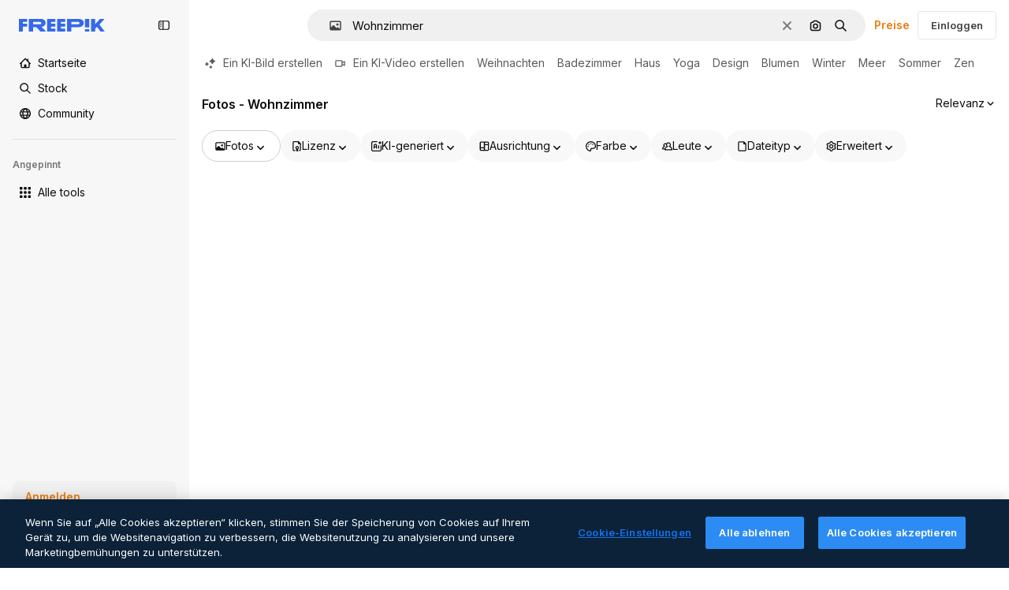

--- FILE ---
content_type: text/javascript
request_url: https://static.cdnpk.net/_next/static/chunks/8365-21b127aefac5c319.js
body_size: 9901
content:
!function(){try{var e="undefined"!=typeof window?window:"undefined"!=typeof global?global:"undefined"!=typeof self?self:{},t=(new e.Error).stack;t&&(e._sentryDebugIds=e._sentryDebugIds||{},e._sentryDebugIds[t]="68fb2cfe-f0b8-4038-900a-4abfe47c8367",e._sentryDebugIdIdentifier="sentry-dbid-68fb2cfe-f0b8-4038-900a-4abfe47c8367")}catch(e){}}(),(self.webpackChunk_N_E=self.webpackChunk_N_E||[]).push([[8365,8846],{10226:function(e,t,r){"use strict";r.d(t,{x:function(){return n.x}});var n=r(79992)},3792:function(e,t,r){"use strict";r.d(t,{h:function(){return u}});var n=r(97458),a=r(16388),o=r.n(a);let i=Object.freeze({"&":"&amp;","<":"&lt;",">":"&gt;",'"':"&quot;","'":"&apos;"}),l=RegExp("[".concat(Object.keys(i).join(""),"]"),"g"),s=e=>i[e],c=(e,t)=>{switch(typeof t){case"object":if(null===t)return;return t;case"number":case"boolean":case"bigint":return t;case"string":return t.replace(l,s);default:return}},u=e=>{let{data:t}=e;return(0,n.jsx)(o(),{children:(0,n.jsx)("script",{type:"application/ld+json",dangerouslySetInnerHTML:{__html:JSON.stringify(t,c)}})})}},54256:function(e,t,r){"use strict";r.d(t,{h:function(){return n.h}});var n=r(3792)},97230:function(e,t,r){"use strict";r.d(t,{_:function(){return h}});var n=r(97458),a=r(25983),o=r(10893),i=r(52983),l=r(78510),s=r(149),c=r(64809),u=r(52526),d=r(38529),p=r(91394),g=r(51780);let m=()=>{let{pathname:e}=(0,g.useRouter)(),t=!e.includes("/search")&&!e.includes("/author"),r=(0,p.d)();return t&&!r},f=e=>{let{link:t,theme:r="border"}=e,{t:i}=(0,o.$G)("topNav"),s=(0,a.L3)(),{domain:p}=(0,a.Vx)(),g=(0,l.Jn)("term"),f=m();return(0,n.jsx)(c.tf,{name:i(t.title),href:f&&t.urlTagLandingUnlogged?"".concat(p).concat(s(t.urlTagLandingUnlogged)):(0,d.j)({pathGetter:s,url:t.url,urlParams:t.urlParams,term:g,fromElementParam:{key:u.wg.key,value:u.wg.value}}),onClick:()=>{},icon:t.icon,theme:r},t.name)},h=e=>{let{theme:t="border"}=e,r=(0,s.s)(),a=(0,i.useMemo)(()=>{let e=u.sz;return r?e.filter(e=>!e.enabledByType||0===e.enabledByType.length||e.enabledByType.includes(r)):e.filter(e=>!e.enabledByType)},[r]);return(0,n.jsx)(n.Fragment,{children:a.map(e=>(0,n.jsx)(f,{link:e,theme:t},e.name))})}},52526:function(e,t,r){"use strict";r.d(t,{ar:function(){return u},sz:function(){return d},wg:function(){return c},zS:function(){return s}});var n=r(60928),a=r(77875),o=r(21623),i=r(27488),l=r(34705);let s={key:"from_element",value:"freepik_search_bar"},c={key:"from_element",value:"freepik_search"},u="/pikaso/assistant",d=[{icon:i.Z,name:"image",title:"topNav:creating.aiGeneratedImage.title",url:"/pikaso/ai-image-generator",urlTagLandingUnlogged:"/ai/image-generator",urlParams:{term:"prompt",hasSubscription:{param:"mode",value:"flux-dev"}}},{icon:l.Z,name:"video",title:"topNav:creating.aiGeneratedVideo.title",url:"/pikaso/ai-video-generator",urlTagLandingUnlogged:"/ai/video-generator",urlParams:{term:"prompt"}},{icon:a.Z,name:"icon",title:"topNav:creating.aiGeneratedIcon.title",urlTagLandingUnlogged:"/ai/icon-generator",url:"/ai/icon-generator/tool",urlParams:{term:"prompt"},enabledByType:["icon","vector","illustration"]},{icon:n.Z,name:"edit",url:"/designer/edit",title:"topNav:creating.design.title",enabledByType:["template","psd"]},{icon:o.Z,name:"mockups",title:"topNav:creating.mockups.title",url:"/pikaso/mockup",urlParams:{term:"search"},enabledByType:["mockup"]}]},38529:function(e,t,r){"use strict";r.d(t,{j:function(){return n}});let n=e=>{let{pathGetter:t,url:r,urlParams:n,hasSubscription:a,term:o,fromElementParam:i}=e,l=new URLSearchParams;a&&(null==n?void 0:n.hasSubscription)&&l.set(n.hasSubscription.param,n.hasSubscription.value),o&&(null==n?void 0:n.term)&&l.set(n.term,o),(null==n?void 0:n.submit)&&l.set("submit","1"),i&&l.set(i.key,i.value);let s=l.toString();return"".concat(t(r),"?").concat(s)}},83773:function(e,t,r){"use strict";r.d(t,{T:function(){return c}});var n=r(97458),a=r(10893),o=r(10226),i=r(14090),l=r(5704);let s=e=>{let{transKey:t}=e,{t:r}=(0,a.$G)(),o=(0,l.Jn)("term");return(0,n.jsx)("strong",{className:"$text-surface-foreground-0",children:r(t,{tag:o})})},c=e=>{let{transKey:t,description:r}=e,a=(0,i.W)();return(0,n.jsx)(o.x,{title:(0,n.jsx)(s,{transKey:t}),description:1==a?r:void 0})}},10997:function(e,t,r){"use strict";r.d(t,{K:function(){return n}});let n=(0,r(52983).createContext)(void 0)},33956:function(e,t,r){"use strict";r.d(t,{T:function(){return n}});let n=(0,r(52983).createContext)(void 0)},5298:function(e,t,r){"use strict";r.d(t,{t:function(){return s}});var n=r(97458),a=r(52983),o=r(73459),i=r(10997),l=r(33956);let s=e=>{let{children:t,resourceId:r}=e,[s,c]=(0,a.useState)(!1);(0,o.n)((0,a.useCallback)(()=>{c(!1)},[])),(0,a.useEffect)(()=>{c(!1)},[r]);let u=(0,a.useMemo)(()=>({openPostDownload:()=>c(!0),closePostDownload:()=>c(!1)}),[c]);return(0,n.jsx)(l.T.Provider,{value:s,children:(0,n.jsx)(i.K.Provider,{value:u,children:t})})}},18812:function(e,t,r){"use strict";r.d(t,{e:function(){return J}});var n=r(97458),a=r(82677),o=r(7616),i=r(53344),l=r.n(i),s=r(9820),c=r(41720),u=r(58288),d=r(59551),p=r(89532),g=r(54760),m=r(35062),f=r(48203),h=r(93131),v=r(52983),b=r(92782),y=r(61034),x=r(1850);let w=x.z.object({id:x.z.number(),imagePreview:x.z.string(),type:x.z.string()}),j=x.z.array(w),z=l()(()=>Promise.all([r.e(4973),r.e(5332)]).then(r.bind(r,75332)).then(e=>e.PinnedResourcesResume),{loadableGenerated:{webpack:()=>[75332]},ssr:!1}),_=[],k=null,P="PINNED_RESOURCE",S=new Set,E=e=>{let{children:t}=e,[r,o]=(0,v.useState)(!1),i=(0,v.useSyncExternalStore)(e=>T(e,P),()=>C(P),()=>C(P)),l=(0,v.useCallback)(e=>{i.length>=b.A||(sessionStorage.setItem(P,JSON.stringify([...i,e])),I())},[i]),s=(0,v.useCallback)(e=>{sessionStorage.setItem(P,JSON.stringify(i.filter(t=>t.id!==e))),I()},[i]),c=(0,v.useCallback)(e=>i.some(t=>t.id===e),[i]),u=(0,v.useCallback)(()=>{o(!1),sessionStorage.removeItem(P),I()},[]),d=(0,v.useMemo)(()=>({pinnedResources:i,pinnedResourcesResumeModalOpen:r,setPinnedResourcesResumeModalOpen:o,addPinnedResource:l,removePinnedResource:s,isResourcePinned:c,removeAllPinnedResources:u}),[i,r,l,s,c,u]);return(0,a.Aw)("FF_PINNED_RESOURCES")?(0,n.jsxs)(y.T.Provider,{value:d,children:[t,i.length>0&&(0,n.jsx)(z,{pinnedResources:i})]}):t},I=()=>{S.forEach(e=>e())},C=e=>{let t=sessionStorage.getItem(e);if(t===k)return _;if(!t)return k=t,_=[];let r=j.safeParse(JSON.parse(t));return r.success?(k=t,_=r.data):[]},T=(e,t)=>{S.add(e);let r=r=>{r.key===t&&e()};return window.addEventListener("storage",r),()=>{S.delete(e),window.removeEventListener("storage",r)}};var L=r(40294),N=r(30657),R=r(25983),D=r(78510),B=r(11124),F=r(69176),M=r(5704),O=r(45757),V=r(67023),U=r(24856),Z=r(77604);let G=async e=>{let{pageParam:t,activeFilters:r,locale:n,isSearchByImage:a,imageFile:o,requestOptions:i,fromView:l}=e,s=r.filter(e=>{let[t]=e;return"page"!==t});t>1&&s.push(["page",t.toString()]);let c=(0,Z.t)(s,{locale:n});if(!c)throw Error("infiniteScroll/fetchRegularResources: Error parsing query params");"keyword"===l&&(c=c.replace("term=","slug="));let u="/api/regular/search?".concat(c),d=await fetch(u,a&&o?{...i,body:JSON.stringify(o),method:"POST"}:i);if(!d.ok)throw Error("infiniteScroll/fetchRegularResources: Error ".concat(d.status,": ").concat(d.statusText));let p=await d.json();return{items:p.items,pagination:{currentPage:p.pagination.currentPage,lastPage:p.pagination.lastPage,perPage:p.pagination.perPage,total:p.pagination.total},track:p.track}},A=e=>{let{activeFilters:t,locale:r,requestOptions:n,isSearchByImage:a,imageFile:o,fromView:i}=e;return(0,v.useCallback)(async e=>{let{pageParam:l}=e;return a&&!o?{items:[],pagination:{currentPage:l,lastPage:0,perPage:0,total:0}}:G({pageParam:l,activeFilters:t,locale:r,requestOptions:n,isSearchByImage:a,imageFile:o,fromView:i})},[t,i,o,a,r,n])},W=e=>{let{activeFilters:t,locale:r,requestOptions:n,initialData:a,enabled:i,staleTime:l,fromView:s}=e,c="1"===(0,o.Dv)((0,M.t6)("img")),u=(0,o.Dv)(O.p),d=u?"-".concat((0,U.r)(u.imageBase64)):"",p=A({activeFilters:t,locale:r,requestOptions:n,isSearchByImage:c,imageFile:u,fromView:s});return(0,V.u)({queryKeyAdditionalParams:"".concat((0,F.E)(t)).concat(d),locale:r,initialData:a,enabled:i,staleTime:l,queryKeyPrefix:"regular-infinite",fetchCallback:p})},H=e=>{let{initialData:t,requestOptions:r,enabled:n,staleTime:a,fromView:i}=e,{locale:l}=(0,R.Vx)(),{queryData:s,hasNextPage:c,isFetchingNextPage:u,fetchNextPage:d,error:p,refetch:g}=W({activeFilters:(0,o.Dv)(D.lh),locale:l,requestOptions:r,initialData:t,enabled:n,staleTime:a,fromView:i}),{allItems:m,currentPageInfiniteScroll:f}=(0,B.K)({initialData:t,queryData:s});return{hasNextPage:c,isFetchingNextPage:u,fetchNextPage:d,error:p,refetch:g,allItems:m,currentPageInfiniteScroll:f}},K=l()(()=>r.e(4837).then(r.bind(r,5921)).then(e=>e.EmptyResultSearchByImage),{loadableGenerated:{webpack:()=>[5921]},ssr:!1}),$=l()(()=>r.e(3025).then(r.bind(r,13025)).then(e=>e.EmptyResult),{loadableGenerated:{webpack:()=>[13025]},ssr:!1}),J=e=>{var t;let{fromView:r,uuid:i,initialData:l,requestOptions:v,maxPriorityItems:b=0,enabled:y=!0,staleTime:x=d.ok,basePath:w}=e,{hasNextPage:j,isFetchingNextPage:z,fetchNextPage:_,refetch:k,error:P,allItems:S,currentPageInfiniteScroll:I}=H({initialData:l,requestOptions:v,enabled:y,staleTime:x,fromView:r}),{isScrollActive:C,isListEmpty:T,showLoadMore:L,showSpinner:R}=(0,p.t)({itemsLength:l.items.length,hasNextPage:j,currentPageInfiniteScroll:I,fromView:r,assetType:"regular"}),D=(0,o.Dv)(h.hE),B=(0,f.u)(w),F=(0,g.O)({totalPages:l.pagination.total,items:l.items,track:null!==(t=l.track)&&void 0!==t?t:"",uuid:null!=i?i:"",page:D+1,fromView:r}),M=(0,m.A)({trackingCallback:F,fromView:r,totalPages:l.pagination.total,uuid:i,fetchNextPage:_}),O=(0,a.Aw)("FF_PINNED_RESOURCES");return(0,n.jsx)(s.v,{className:"relative w-full",hasMore:!!j&&C,isEmpty:T,isLoading:!1,isFetchingMore:z,onLoadMore:M,onRetry:()=>k(),LoadMoreComponent:L?c.n:void 0,EmptyComponent:q,ErrorComponent:q,error:P,disableInfiniteScroll:!C,showLoadingComponent:R,EndComponent:u.w,children:(0,n.jsx)(E,{children:(0,n.jsx)(N.E,{items:S,maxPriorityItems:b,fromView:r,page:l.pagination.currentPage,uuid:i,observeItem:B,itemsPerPage:l.items.length,canPinResource:O,virtualized:!0})})})},q=()=>(0,L.tm)()?(0,n.jsx)(K,{}):(0,n.jsx)($,{enableFilterLayout:!1})},47149:function(e,t,r){"use strict";r.r(t),r.d(t,{Seo:function(){return g}});var n=r(97458),a=r(45227),o=r(25983),i=r(70727),l=r(16388),s=r.n(l),c=r(52983),u=r(12976);let d=[{rel:"preconnect",href:"https://img.freepik.com"},{rel:"preconnect",href:u.p},{rel:"preconnect",href:"https://static.cdnpk.net"},{rel:"dns-prefetch",href:"https://img.freepik.com"}],p=e=>{let{title:t,description:r,url:n,image:a,hashtags:o=[],type:i}=e;return(0,c.useMemo)(()=>{let e=null!=a?a:{url:"".concat(u.p,"/meta-tags-social/og-freepik-home-en.png?w=1200&h=675"),width:1200,height:675},l="".concat(r).concat(o.length>0?" ".concat(o.map(e=>"#".concat(e)).join(" ")):"");return[{property:"og:title",content:t},{property:"og:description",content:l},{property:"og:type",content:i},{property:"og:url",content:n},{property:"og:image",content:e.url},{property:"og:image:width",content:"".concat(e.width)},{property:"og:image:height",content:"".concat(e.height)},{property:"og:image:alt",content:t},{property:"og:site_name",content:"Freepik"},{property:"fb:admins",content:"1031507953"},{property:"twitter:card",content:"summary_large_image"},{property:"twitter:site",content:"@freepik"},{property:"twitter:creator",content:"@freepik"},{property:"twitter:title",content:t},{property:"twitter:image:src",content:e.url},{property:"twitter:url",content:n},{property:"twitter:description",content:l}]},[a,r,o,t,i,n])},g=e=>{var t;let{title:r,description:l,cdns:u,image:g,alternates:m,noIndex:f=!1,excludeCanonical:h=!1,replaceCanonical:v=[],hashtags:b,forceUrl:y,type:x="article",ogTitle:w,ogDescription:j,onlyNoIndex:z=!1}=e,_=(0,o.ZK)(),k=(0,a.to)({withParams:!1,replacePaths:!0}),P=(0,a.to)({withQuery:!1,withParams:!1,replacePaths:!0}),S=p({title:null!=w?w:r,description:null!=j?j:l,url:null!=y?y:k,image:g,hashtags:b,type:x}),E=(0,c.useMemo)(()=>v.reduce((e,t)=>{let{matcher:r,replace:n}=t;return e.replace(r,n)},P),[P,v]);return(0,n.jsxs)(s(),{children:[(0,n.jsx)("title",{children:r}),l&&(0,n.jsx)("meta",{name:"description",content:l}),S.map(e=>{let{property:t,content:r}=e;return(0,n.jsx)("meta",{property:t,content:r},t)}),d.map(e=>{let{rel:t,href:r,crossOrigin:a}=e;return(0,n.jsx)("link",{rel:t,href:r,crossOrigin:a},"".concat(t,"-").concat(r,"-").concat(a))}),null==u?void 0:u.map(e=>(0,n.jsx)("link",{rel:"dns-prefetch",href:e},e)),(0,n.jsx)("meta",{name:"p:domain_verify",content:"fdda3a988da750af54ad90466dd90119"}),(0,n.jsx)("meta",{name:"facebook-domain-verification",content:"3oh58risl8zubokve93o200pvyihj0"}),(0,n.jsx)("meta",{name:"robots",content:"max-image-preview:large"}),(0,n.jsx)("meta",{name:"lang",content:_}),z&&(0,n.jsx)("meta",{name:"robots",content:"noindex"}),!z&&(f||i.tp.includes(_))&&(0,n.jsx)("meta",{name:"robots",content:"noindex, nofollow, noarchive"}),!h&&(0,n.jsx)("link",{rel:"canonical",href:null!=y?y:E}),null==m?void 0:null===(t=m.langs)||void 0===t?void 0:t.filter(e=>!i.tp.includes(e.lang)).map(e=>{let{href:t,lang:r}=e;return(0,n.jsx)("link",{rel:"alternate",hrefLang:r,href:t},r)}),(null==m?void 0:m.default)&&(0,n.jsx)("link",{rel:"alternate",hrefLang:"x-default",href:null==m?void 0:m.default}),"en"===_&&(0,n.jsx)("link",{rel:"manifest",href:"/manifest.json"})]})}},18650:function(e,t,r){"use strict";r.d(t,{A:function(){return i}});var n=r(97458),a=r(72250),o=r(31031);r(30010),(0,r(22319).c)({defaultClassName:"_dsw1x81 _dsw1x80",variantClassNames:{topBarFull:{true:"_dsw1x82",false:"_dsw1x83"}},defaultVariants:{topBarFull:!1},compoundVariants:[]});let i=e=>{let{header:t,topContent:r,children:i,footer:l,enableShortcut:s,hasSearchByImage:c,alternates:u}=e;return(0,n.jsxs)(o.R,{children:[(0,n.jsx)(a.SearchBar,{enableShortcut:s,hasSearchByImage:c,alternates:u}),t,r&&(0,n.jsx)("div",{className:"flex overflow-hidden",children:r}),i,l&&(0,n.jsx)("div",{className:"$mb-20",children:l})]})}},54436:function(e,t,r){"use strict";r.d(t,{r:function(){return l}});var n=r(7616),a=r(52983),o=r(78510),i=r(5704);let l=(e,t,r)=>{let n=s(t,r);return{nextHref:n(e+1),prevHref:n(e-1),page1Href:n(1),getHrefFromPage:n}},s=(e,t)=>{let r=(0,n.Dv)(i.lh),l=t?"uuid=".concat(t):"";return(0,a.useCallback)(t=>{let n=r.filter(e=>{let[t]=e;return"page"!==t});return t<=0?t=1:t>e&&(t=e),t>1&&n.push(["page",t.toString()]),{pathname:"/search",query:(0,o.E$)(n),hash:l}},[r,l,e])}},55201:function(e,t,r){"use strict";r.d(t,{h:function(){return n},l:function(){return a}});let n="sendToAISuiteEvent",a="/pikaso"},73459:function(e,t,r){"use strict";r.d(t,{n:function(){return o}});var n=r(52983),a=r(55201);let o=e=>{(0,n.useEffect)(()=>{let t=()=>{e()};return window.addEventListener(a.h,t),()=>{window.removeEventListener(a.h,t)}},[e])}},98836:function(e,t,r){"use strict";r.d(t,{n:function(){return f}});var n=r(97458),a=r(72234),o=r(58443),i=r(68147),l=r(56106),s=r(26324),c=r(25983),u=r(52983),d=r(26219),p=r(72118);let g=e=>{let{uuid:t,searchTrackingCode:r,page:n,userId:a,isUserPremium:o,userData:i,country:l,language:s,walletId:c}=e,g=(0,u.useRef)([]),m=(0,u.useRef)(null),f=(0,u.useCallback)(()=>{var e,u,f,h;let v=g.current;if(0===v.length)return;let b=new URLSearchParams({partner:"data",event_at:Date.now().toString(),batch_size:v.length.toString(),...t&&{uuid:t},ga_client_id:null!==(e=p.Z.get("_ga"))&&void 0!==e?e:"",user_id:null!==(u=null==a?void 0:a.toString())&&void 0!==u?u:"0",is_premium_user:o?"1":"0",user_type:null!==(f=null==i?void 0:i.user_type_fr)&&void 0!==f?f:"anonymous",...c&&{wallet_id:c},...l&&{country_iso_code:l},...s&&{language_iso_code:s},page:null!==(h=null==n?void 0:n.toString())&&void 0!==h?h:"1",...r&&{track:r},items:JSON.stringify(v)}),y="send&event&".concat(b.toString());(0,d.O)(y),g.current=[],m.current&&(clearTimeout(m.current),m.current=null)},[l,o,s,n,r,null==i?void 0:i.user_type_fr,a,t,c]),h=(0,u.useCallback)(()=>{m.current||(m.current=setTimeout(()=>{f()},2e3))},[f]),v=(0,u.useCallback)(e=>{g.current.push(e),g.current.length>=10?f():h()},[f,h]);return(0,u.useEffect)(()=>()=>{m.current&&clearTimeout(m.current),g.current.length>0&&f()},[f]),v};var m=r(93898);let f=e=>{let{children:t,searchTrackingCode:r,vertical:d,page:p,uuid:f}=e,h=(0,i.I)(),v=(0,l.H)(),b=(0,a.Lh)(),y=(0,o.D)(),x=(0,s.N)(),w=(0,c.ZK)(),j=(0,u.useMemo)(()=>({uuid:f,searchTrackingCode:r,page:p,userId:null!=h?h:void 0,isUserPremium:v,userData:null!=y?y:void 0,country:null!=x?x:void 0,walletId:null!=b?b:void 0}),[f,r,p,h,v,y,x,b]),z=g(j),_=(0,u.useMemo)(()=>({...j,vertical:d,language:w,addEventTrackerToQueue:z}),[j,d,w,z]);return(0,n.jsx)(m.B.Provider,{value:_,children:t})}},94304:function(e,t,r){"use strict";r.d(t,{n:function(){return n.n},o:function(){return a.o}});var n=r(98836),a=r(80847)},10318:function(e,t,r){"use strict";r.d(t,{m:function(){return n}});let n=e=>{if(!e)return null;let{pathname:t,origin:r}=new URL(e);return"".concat(r).concat(t)}},56879:function(e,t,r){"use strict";r.d(t,{nj:function(){return p},ru:function(){return g}});var n=r(1850);let a=n.z.enum(["photo","vector","psd","icon","template","mockup","ai"]),o=n.z.object({id:n.z.number().int().nullable(),name:n.z.string().nullable(),slug:n.z.string(),avatar:n.z.string(),assets:n.z.number().int()}).transform(e=>{let{id:t,name:r,...n}=e;return{id:t||0,name:r||"",...n}}),i=n.z.object({width:n.z.number(),height:n.z.number()}).extend({url:n.z.string()}),l=n.z.object({slug:n.z.string(),name:n.z.string(),url:n.z.string().optional().nullable()}),s=n.z.array(l).nullable(),c=n.z.object({description:n.z.string().optional().nullable(),term:n.z.string(),original_term_results:n.z.number()}).transform(e=>{let{original_term_results:t,...r}=e;return{originalTermResults:t,...r}});n.z.string().min(4).transform((e,t)=>{try{let t=e.match(/_([^_]+)\.htm/);if(!t)throw Error("ID could not be extracted from code");let r=t[1];return n.z.coerce.number().parse(r)}catch(e){return t.addIssue({code:n.z.ZodIssueCode.custom,message:"ID could not be extracted from code"}),n.z.NEVER}});let u=n.z.object({id:n.z.number(),name:n.z.string(),slug:n.z.string(),url:n.z.string(),premium:n.z.boolean(),new:n.z.boolean(),is_ai_generated:n.z.boolean(),has_prompt:n.z.boolean(),is_editable_in_wepik:n.z.boolean().optional(),is_editable_in_mockup:n.z.boolean().optional().nullable(),type:a,author:o,preview:i,pixel:n.z.string().nullable().optional(),top_search_expressions:s.optional(),prompt:n.z.string().optional().nullable(),eyem_author:n.z.string().optional().nullable(),credit_cost:n.z.number().optional().nullable()}),d=n.z.object({name:n.z.string()}),p=u.transform(e=>{let{has_prompt:t,is_ai_generated:r,is_editable_in_wepik:n,top_search_expressions:a,is_editable_in_mockup:o,credit_cost:i,...l}=e;return{hasPrompt:t,isAIGenerated:r,isEditableInWepik:n||!1,...a&&{topSearchExpressions:a},isEditableInMockup:o||!1,creditCost:null!=i?i:0,...l}}),g=n.z.enum(["jpg","png","svg","psd","ai","eps","atn","zip","fonts","resources","3d-render"]),m=n.z.object({id:n.z.number().optional(),size:n.z.number(),name:n.z.string().optional(),colorspace:n.z.string().optional(),is_remove_bg:n.z.boolean().optional()}).transform(e=>{let{is_remove_bg:t,...r}=e;return{...t&&{isRemoveBg:t},...r}}),f=n.z.object({total:n.z.number(),items:n.z.array(m)});n.z.record(g,f);let h=n.z.object({current_page:n.z.number(),per_page:n.z.number(),last_page:n.z.number(),total:n.z.number()}).transform(e=>{let{last_page:t,current_page:r,per_page:n,...a}=e;return{...a,lastPage:t,currentPage:r,perPage:n}});n.z.object({data:n.z.array(p),meta:n.z.object({pagination:h,related_collections_total:n.z.number(),related_terms:s,tracking_code:n.z.string(),next_search:c.nullable(),tag_description:n.z.string().optional().nullable(),canonical_path:n.z.string().optional().nullable(),redirect_url:n.z.string().optional().nullable(),cross_search:n.z.string().optional().nullable().default(null),user_customization:n.z.boolean().optional().default(!1),term:n.z.string()}).transform(e=>{let{related_terms:t,related_collections_total:r,tracking_code:n,next_search:a,tag_description:o,canonical_path:i,redirect_url:l,cross_search:s,user_customization:c,...u}=e;return{...u,track:n,relatedTags:t,relatedCollectionsTotal:r,nextSearch:a,tagDescription:o,canonicalPath:i,redirectUrl:l,crossSearch:s,userCustomization:c}})}).transform(e=>{let{data:t,meta:r}=e;return{...r,items:t}}),n.z.object({data:d}).transform(e=>{let{data:t}=e;return{...t}})},18547:function(e,t,r){"use strict";r.d(t,{$:function(){return l},a:function(){return i}});var n=r(12297),a=r(24399),o=r(73139);let i=(0,o.xu)(e=>{let{locale:t,id:r}=e;return(0,o.n7)((0,a.cn)(async()=>{if(null===r)return null;let e=await fetch("/api/resources/".concat(r,"?locale=").concat(t));if(!e.ok)throw Error("Failed to fetch regular resource ".concat(r));return await e.json()}))},n.vZ),l=(0,a.cn)(!1)},35062:function(e,t,r){"use strict";r.d(t,{A:function(){return c}});var n=r(7616),a=r(51780),o=r(52983),i=r(54436),l=r(59551),s=r(93131);let c=e=>{let{fromView:t,totalPages:r,uuid:c,trackingCallback:u,fetchNextPage:d}=e,p=(0,a.useRouter)(),g=(0,n.Dv)(s.hE),{nextHref:m}=(0,i.r)(g,r,c);return(0,o.useCallback)(e=>{if(u(),"keyword"===t&&e&&g>=l.fN){p.push(m);return}d()},[g,d,t,m,p,u])}},61034:function(e,t,r){"use strict";r.d(t,{T:function(){return n}});let n=(0,r(52983).createContext)(null)},92782:function(e,t,r){"use strict";r.d(t,{A:function(){return n}});let n=20},76899:function(e,t,r){"use strict";r.d(t,{Z:function(){return Z}});var n=r(97458),a=r(25983),o=r(23904),i=r(34529),l=r(10893),s=r(52983),c=r(13025),u=r(97230),d=r(18812),p=r(64809),g=r(59832),m=r(47149),f=r(18650),h=r(45239),v=r(83773),b=r(5985),y=r(94304),x=r(93131),w=r(51565),j=r(5704);let z=["plain"];var _=r(2078),k=r(12510),P=r(16142),S=r(24921),E=r(26981),I=r(51780),C=r(84758),T=r(76160);let L=e=>{let{isReady:t}=(0,I.useRouter)(),r=(0,T.u)(e);return t?r():""},N=(e,t)=>{let r=(0,E.$)(e),n=(0,s.useCallback)(e=>{let{asPath:t}=e;return t.startsWith(r)},[r]);(0,S.R)(t,n)},R=e=>{let{path:t,trackerParams:r,pageViewParams:n}=e,a=L(r);N(t,n);let o=(0,C.n)();return(0,s.useEffect)(()=>{o(r)},[r,o]),{uuidSearchTracker:a}},D=e=>{let{currentPage:t,regularType:r,tag:n}=e,{t:a}=(0,l.$G)(["common","regularTags"]),o="regularTags:".concat(r),i=a("".concat(o,".h1"),{tag:n}),s=a("".concat(o,".title"),{tag:n}),c=a("".concat(o,".description"),{tag:n}),u=t>1?"".concat(a("common:pageNumber",{page:t})," | "):"";return{seoTitle:"".concat(u).concat(s).concat("allImages"===r?"":" | Freepik"),seoDescription:c,title:i,hashtags:["freepik"]}};var B=r(54256),F=r(10318);let M="#nav-freepik-agreement",O=(e,t)=>{let r=(0,F.m)(e.preview.url);return{"@type":"ImageObject",name:e.name,contentUrl:r,encodingFormat:"image/jpeg",license:t,acquireLicensePage:e.url,thumbnailUrl:"".concat(r,"?w=360"),isPartOf:{"@type":"WebPage",url:e.url,name:e.name}}},V=e=>{let{title:t,description:r,basePath:o,slug:i,items:l,relatedTags:c,type:u}=e,{domain:d}=(0,a.Vx)(),p=(0,a.L3)(),g=p(o),m=(0,a.ZK)(),f="es"===m?"/legal/terminos-de-uso".concat(M):"/legal/terms-of-use".concat(M),h="".concat(d).concat(f),v="pl"===m&&"vector"===u?"/wektorow":p({vector:"/vectors",photo:"/photos",psd:"/psd",allImages:"/images"}[u]||""),b="".concat(d).concat(v),y="".concat(d).concat(g,"/").concat(i),x=c.map(e=>{let{slug:t}=e;return"".concat(d).concat(g,"/").concat(t)}).slice(0,10),w=l.map(e=>O(e,h)),j=(0,s.useMemo)(()=>({"@context":"https://schema.org","@graph":[{"@type":"ImageGallery",name:t,url:y,"@id":"".concat(y,"#imagegallery"),description:r,inLanguage:m,relatedLink:[b],significantLink:x,isPartOf:{"@type":"WebSite","@id":"".concat(d,"/#website"),url:"".concat(d,"/")},mainEntity:{"@type":"ItemList","@id":"".concat(y,"#itemlist"),itemListElement:w}}]}),[t,y,r,m,b,x,d,w]);return(0,n.jsx)(B.h,{data:j})},U=e=>{var t;let{initialActiveFilters:r,currentPage:o,lastPage:k,items:P,relatedTags:S,canonicalPath:E,resultsCount:I,track:C,tag:T,tagDescription:L,slug:N,typeRegularTag:B,basePath:F,userInfo:M,alternates:O}=e,U=(0,a.L3)(),Z=(0,_.T)(!!(null==M?void 0:M.userId)),[G,A]=(0,s.useState)(!1),{domain:W}=(0,a.Vx)(),{seoTitle:H,seoDescription:K,hashtags:$}=D({currentPage:o,regularType:B,tag:T}),{uuidSearchTracker:J}=R({path:F,trackerParams:{page:o,term:T,resourceType:"allImages"===B?"global":B,total:I,fromView:"keyword",track:C},pageViewParams:{content_group2:B,content_group:"tags",content_type:"na"}}),q=z.includes(Z);(0,s.useEffect)(()=>{A(!0)},[]),(0,i.Pu)([[j.lh,r],[x.D2,o],[x.hE,o]]);let Q=(0,n.jsxs)(p.Z6,{children:[(0,n.jsx)(u._,{theme:Z}),(0,n.jsx)(p.j,{basePath:F,source:"tag",items:S,theme:Z})]});return(0,n.jsxs)(w.t,{filters:r,children:[(0,n.jsx)(m.Seo,{title:H,description:K,image:null===(t=P[0])||void 0===t?void 0:t.preview,forceUrl:E?"".concat(W).concat(E):void 0,hashtags:$,noIndex:I<=10}),(0,n.jsx)(f.A,{hasSearchByImage:!0,topContent:q&&Q,alternates:O,children:P.length>0?(0,n.jsxs)(h.f,{introContent:(0,n.jsx)(v.T,{transKey:"regularTags:".concat(B,".h1"),description:L&&(0,n.jsx)(l.cC,{defaults:L,components:{em:(0,n.jsx)("em",{}),a:(0,n.jsx)("a",{})}})}),children:[(0,n.jsx)(y.n,{searchTrackingCode:C,vertical:"tag_regular",page:o,uuid:G?J:void 0,children:(0,n.jsx)(d.e,{initialData:{items:P,pagination:{currentPage:o,lastPage:k,total:I,perPage:P.length},track:null!=C?C:""},fromView:"keyword",page:o,uuid:G?J:void 0,maxPriorityItems:5,basePath:"".concat(U(F),"/").concat(N)})}),(0,n.jsx)(b.m,{path:F,slug:N,lastPage:k,uuid:G?J:void 0,type:"regular"})]}):(0,n.jsx)(c.EmptyResult,{})}),(0,n.jsx)(g.g,{}),(0,n.jsx)(V,{title:H,description:K,basePath:F,slug:N,items:P,relatedTags:S,type:B})]})};var Z=e=>{let t=(0,o._v)({path:e.basePath,param:e.slug});return(0,n.jsx)(P.N,{children:(0,n.jsx)(k.i,{alternates:t,obfuscateLanguageLinks:!0,children:(0,n.jsx)(U,{...e,alternates:t})})})}},60928:function(e,t,r){"use strict";var n=r(97458);t.Z=e=>(0,n.jsxs)("svg",{xmlns:"http://www.w3.org/2000/svg",viewBox:"0 0 512 512",width:16,height:16,"aria-hidden":!0,...e,children:[(0,n.jsx)("path",{d:"M247 420H70c-8.3 0-15-6.7-15-15V164h392v92c0 13.8 11.2 25 25 25s25-11.2 25-25V79c0-35.8-29.2-65-65-65H70C34.2 14 5 43.2 5 79v326c0 35.8 29.2 65 65 65h177c13.8 0 25-11.2 25-25s-11.2-25-25-25M70 64h362c8.3 0 15 6.7 15 15v35H55V79c0-8.3 6.7-15 15-15"}),(0,n.jsx)("path",{d:"M488 372.9 336.4 221.3c-4.7-4.7-11-7.3-17.7-7.3H248c-13.8 0-25 11.2-25 25v70.7c0 6.6 2.6 13 7.3 17.7L381.9 479c12.3 12.3 28.6 19 46 19s33.7-6.8 46-19l14.1-14.1c12.3-12.3 19-28.6 19-46s-6.8-33.7-19-46m-35.4 56.6-14.1 14.1c-5.8 5.9-15.4 5.8-21.2 0L273 299.4V264h35.4l144.3 144.3c2.8 2.8 4.4 6.6 4.4 10.6-.1 4-1.7 7.7-4.5 10.6"})]})},83910:function(e,t,r){"use strict";var n=r(97458);t.Z=e=>(0,n.jsx)("svg",{xmlns:"http://www.w3.org/2000/svg",width:16,height:16,viewBox:"0 0 24 24","aria-hidden":!0,...e,children:(0,n.jsx)("path",{d:"M23.531 7.266v11.812a3.05 3.05 0 0 1-3.047 3.047H3.516a3.05 3.05 0 0 1-3.047-3.047V4.922a3.05 3.05 0 0 1 3.047-3.047h3.28a3.05 3.05 0 0 1 2.966 2.344h10.722a3.05 3.05 0 0 1 3.047 3.047"})})},45227:function(e,t,r){"use strict";r.d(t,{Bw:function(){return n.B},sj:function(){return o.s},to:function(){return a.t}});var n=r(4139),a=r(55287),o=r(62030)},62030:function(e,t,r){"use strict";r.d(t,{s:function(){return o}});var n=r(10893);let a=(e,t)=>{let r=e.toLocaleLowerCase();return r.startsWith("fr")||r.startsWith("sv")||r.startsWith("da")||r.startsWith("fi")||r.startsWith("no")?"".concat(t," %"):r.startsWith("tr")?"%".concat(t):"".concat(t,"%")},o=()=>{let{i18n:e}=(0,n.$G)(),t=e.language;return{onFormat:function(e){let r=arguments.length>1&&void 0!==arguments[1]&&arguments[1],n=r?Number.parseFloat(e.toFixed(2)).toString():e.toFixed(0);return t?a(t,n):"".concat(n,"%")}}}},30010:function(){}}]);